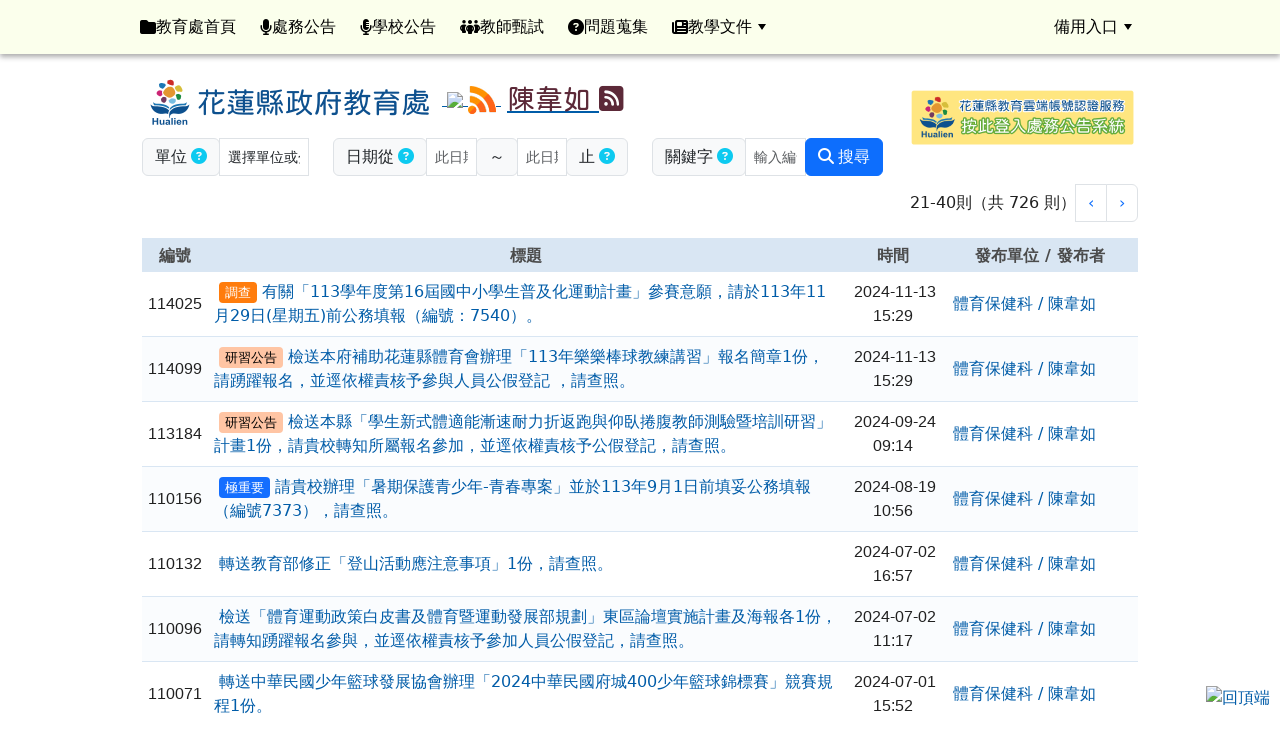

--- FILE ---
content_type: text/html; charset=UTF-8
request_url: https://news.hlc.edu.tw/index.php?page=department&name=%E9%99%B3%E9%9F%8B%E5%A6%82&g2p=2
body_size: 14238
content:
<!DOCTYPE html>
<html lang="zh-TW">
    <head>
                <!--目前$_SESSION['bootstrap']="5"; -->
        <!--將目前的資料夾名稱，設定為樣板標籤變數 theme_name-->
                
        <!-- theme_id= 7-->
        

                            

        <meta charset="UTF-8">
        <meta name="viewport" content="width=device-width, initial-scale=1.0, shrink-to-fit=no">
        <meta http-equiv="X-UA-Compatible" content="ie=edge">

        
        <meta name="robots" content="index,follow">
        <meta name="keywords" content="花蓮縣, 教育處, 公告系統, 教師甄試, 學校公告">
        <meta name="description" content="花蓮縣政府教育處 處務公告系統">
        <meta name="rating" content="general">
        <meta name="author" content="XOOPS">
        <meta name="copyright" content="Copyright © 2001-2021">
        <meta name="generator" content="XOOPS">
        <meta property="og:title" content="花蓮縣政府教育處處務公告 - 公告系統">
        <meta property="og:type" content="website">


        <meta property="og:image" content="https://bulletin.hlc.edu.tw/uploads/tad_themes/school2022/logo/logo_7_3_3Js.png">
        <meta property="og:site_name" content="花蓮縣政府教育處處務公告">
        <!-- 網站的標題及標語 -->
        <title>花蓮縣政府教育處處務公告 - 公告系統</title>

                <!-- Rss -->
        <link rel="alternate" type="application/rss+xml" title="RSS" href="https://news.hlc.edu.tw/backend.php">
        <!-- icon -->
        <link href="https://news.hlc.edu.tw/favicon.ico" rel="SHORTCUT ICON">
        <!-- Sheet Css -->
        <link rel="stylesheet" type="text/css" media="all" title="Style sheet" href="https://news.hlc.edu.tw/xoops.css">
        <!-- XOOPS theme Sheet Css -->
        <link rel="stylesheet" type="text/css" media="all" title="Style sheet" href="https://news.hlc.edu.tw/themes/school2022/css/xoops.css">
        <link href="https://news.hlc.edu.tw/modules/tadtools/bootstrap5/css/bootstrap.css" rel="stylesheet" media="all">
        <!-- theme_color= bootstrap5 -->

        <!-- SmartMenus core CSS (required) -->
        <link href="https://news.hlc.edu.tw/modules/tadtools/smartmenus/css/sm-core-css.css" media="all" rel="stylesheet">
        <!-- "sm-blue" menu theme (optional, you can use your own CSS, too) -->
                <!-- Theme Sheet Css -->
        <link rel="stylesheet" type="text/css" media="all" href="https://news.hlc.edu.tw/themes/school2022/css/style.css">

        <!-- 給模組套用的樣板標籤開始 -->
        <script src="https://news.hlc.edu.tw/browse.php?Frameworks/jquery/jquery.js" type="text/javascript"></script>
<script src="https://news.hlc.edu.tw/browse.php?Frameworks/jquery/plugins/jquery.ui.js" type="text/javascript"></script>
<script src="https://news.hlc.edu.tw/modules/tadtools/jquery/jquery.ui.touch-punch.min.js" type="text/javascript"></script>
<script src="https://news.hlc.edu.tw/include/xoops.js" type="text/javascript"></script>
<script src="https://news.hlc.edu.tw/themes/school2022/language/tchinese_utf8/script.js" type="text/javascript"></script>
<script src="https://news.hlc.edu.tw/modules/tadtools/jquery/jquery-migrate-3.5.2.js" type="text/javascript"></script>
<script src="https://news.hlc.edu.tw/modules/tadtools/colorbox/jquery.colorbox.js" type="text/javascript"></script>
<script src="https://news.hlc.edu.tw/modules/tadtools/My97DatePicker/WdatePicker.js" type="text/javascript"></script>
<script type="text/javascript" src="https://news.hlc.edu.tw/class/textsanitizer/image/image.js"></script>
<script src="https://news.hlc.edu.tw/modules/tadtools/fancyBox/lib/jquery.mousewheel.pack.js" type="text/javascript"></script>
<script src="https://news.hlc.edu.tw/modules/tadtools/fancyBox/source/jquery.fancybox.js" type="text/javascript"></script>
<script type="text/javascript">
//<![CDATA[

                jQuery(document).ready(function(){
                    $('.fancybox_news_id').fancybox({
                    
                    fitToView : true,
                    width   : '1920',
                    height    : '1080',
                    
                    
                    autoSize  : false,
                    closeClick  : false,
                    openEffect  : 'none',
                    closeEffect : 'none'
                    
                    
                    });
                });
            
//]]></script>
<script src="https://news.hlc.edu.tw/modules/tadtools/sweet-alert/sweet-alert.js" type="text/javascript"></script>
<script type="text/javascript">
//<![CDATA[

            function news_destroy_func(id){
                swal({
                    title: '確定要刪除此資料？',
                    text: '相關資料通通都將會被移除！',
                    type: 'warning',
                    html: '',
                    showCancelButton: true,
                    confirmButtonColor: '#DD6B55',
                    confirmButtonText: '確定刪除！',
                    closeOnConfirm: false ,
                    allowOutsideClick: true
                },
                function(){
                    location.href='/index.php?op=news_destroy&id=' + id;
                });
            }
            
//]]></script>
<link rel="stylesheet" href="https://news.hlc.edu.tw/modules/tadtools/jquery/themes/base/jquery.ui.all.css" type="text/css" />
<link rel="stylesheet" href="https://news.hlc.edu.tw/language/tchinese_utf8/style.css" type="text/css" />
<link rel="stylesheet" href="https://news.hlc.edu.tw/media/font-awesome/css/font-awesome.min.css" type="text/css" />
<link rel="stylesheet" href="https://news.hlc.edu.tw/modules/tadtools/colorbox/colorbox.css" type="text/css" />
<link rel="stylesheet" href="https://news.hlc.edu.tw/modules/tadtools/css/xoops.css" type="text/css" />
<link rel="stylesheet" href="https://news.hlc.edu.tw/modules/tadtools/css/fontawesome6/css/all.min.css" type="text/css" />
<link rel="stylesheet" href="https://news.hlc.edu.tw/modules/tadtools/fancyBox/source/jquery.fancybox.css?t=1769137381" type="text/css" />
<link rel="stylesheet" href="https://news.hlc.edu.tw/modules/tadtools/fancyBox/source/jquery.fancybox.css?t=1769137382" type="text/css" />
<link rel="stylesheet" href="https://news.hlc.edu.tw/modules/tadtools/sweet-alert/sweet-alert.css" type="text/css" />
<link rel="stylesheet" href="https://news.hlc.edu.tw/modules/tadtools/css/xoops.css?t=20250304" type="text/css" />
<link rel="stylesheet" href="https://news.hlc.edu.tw/modules/news/css/module.css" type="text/css" />
<link rel="stylesheet" media="print" href="https://news.hlc.edu.tw/modules/news/css/print.css" type="text/css" />
<base href='https://news.hlc.edu.tw/modules/news/' />
<script type='text/javascript' src='https://platform-api.sharethis.com/js/sharethis.js#property=6517ecf252401a0012c02667&product=inline-share-buttons' async='async'></script>
        <!-- 給模組套用的樣板標籤結束 -->

        <!-- 局部套用的樣式，如果有載入完整樣式 theme_css.tpl 那就不需要這一部份 -->
        <!--導覽工具列、區塊標題CSS設定開始-->
<style type="text/css">
    body {
        color: #202020;
        background-color: #ffffff;
        background-image: url('https://bulletin.hlc.edu.tw/uploads/tad_themes/school2022/bg/bg2.gif');        background-position: left top;
        background-repeat: repeat;
        background-attachment: scroll;
        background-size: auto;
        font-size: 1rem;
            }

    a {
        color:#005ca8;
            }

    a:hover {
        color:#a40019;
    }
    #nav-container, #nav-wrapper {
                    /* position: relative; */
                z-index: 11;
                                    background: #fbffec;
                        }

    #xoops_theme_nav {
                    background-color: tranparent;
            }

    /* theme_css_blocks.tpl */
        .leftBlock .blockTitle{
        font-size: 1.1rem;        color: #ffffff;        background-color: #98e0e2;                        text-indent: 9px;                border-radius:5px;
        -moz-border-radius:5px;
        -webkit-border-radius:5px;
        -khtml-border-radius:5px;
            }

    .leftBlock a.block_config,
    .leftBlock a.tad_block_config{
        float: right;
        position: relative;
        z-index: 1;
    }

        .leftBlock{
        position: relative;
background: #f5f5f5;
overflow: hidden;
margin-bottom: 30px;
border-radius: 4px;
    }
    
        .leftBlock .blockTitle{
        border-bottom: 2px solid #7cb6b7;
padding: 8px 15px;
text-shadow: 0px 1px #0d4e5c, 1px 0px #0d4e5c, -1px 0px #0d4e5c, 0px -1px #0d4e5c, -1px -1px #0d4e5c, 1px 1px #0d4e5c, 1px -1px #0d4e5c, -1px 1px #0d4e5c;
    }
    
        .leftBlock .blockContent{
        padding: 15px;
    }
    
    .rightBlock .blockTitle{
        font-size: 1.1rem;        color: #ffffff;        background-color: #98e0e2;                        text-indent: 9px;                border-radius:5px;
        -moz-border-radius:5px;
        -webkit-border-radius:5px;
        -khtml-border-radius:5px;
            }

    .rightBlock a.block_config,
    .rightBlock a.tad_block_config{
        float: right;
        position: relative;
        z-index: 1;
    }

        .rightBlock{
        position: relative;
background: #f5f5f5;
overflow: hidden;
margin-bottom: 30px;
border-radius: 4px;
    }
    
        .rightBlock .blockTitle{
        border-bottom: 2px solid #7cb6b7;
padding: 8px 15px;
text-shadow: 0px 1px #0d4e5c, 1px 0px #0d4e5c, -1px 0px #0d4e5c, 0px -1px #0d4e5c, -1px -1px #0d4e5c, 1px 1px #0d4e5c, 1px -1px #0d4e5c, -1px 1px #0d4e5c;
    }
    
        .rightBlock .blockContent{
        padding: 15px;
    }
    
    .centerBlock .blockTitle{
        font-size: 1.1rem;        color: #ffffff;        background-color: #98e0e2;                        text-indent: 9px;                border-radius:5px;
        -moz-border-radius:5px;
        -webkit-border-radius:5px;
        -khtml-border-radius:5px;
            }

    .centerBlock a.block_config,
    .centerBlock a.tad_block_config{
        float: right;
        position: relative;
        z-index: 1;
    }

    
    
        .centerBlock .blockContent{
        padding: 15px;
    }
    
    .centerLeftBlock .blockTitle{
        font-size: 1.1rem;        color: #ffffff;        background-color: #98e0e2;                        text-indent: 9px;                border-radius:5px;
        -moz-border-radius:5px;
        -webkit-border-radius:5px;
        -khtml-border-radius:5px;
            }

    .centerLeftBlock a.block_config,
    .centerLeftBlock a.tad_block_config{
        float: right;
        position: relative;
        z-index: 1;
    }

    
    
        .centerLeftBlock .blockContent{
        padding: 15px;
    }
    
    .centerRightBlock .blockTitle{
        font-size: 1.1rem;        color: #ffffff;        background-color: #98e0e2;                        text-indent: 9px;                border-radius:5px;
        -moz-border-radius:5px;
        -webkit-border-radius:5px;
        -khtml-border-radius:5px;
            }

    .centerRightBlock a.block_config,
    .centerRightBlock a.tad_block_config{
        float: right;
        position: relative;
        z-index: 1;
    }

    
    
        .centerRightBlock .blockContent{
        padding: 15px;
    }
    
    .centerBottomBlock .blockTitle{
        font-size: 1.1rem;        color: #ffffff;        background-color: #98e0e2;                        text-indent: 9px;                border-radius:5px;
        -moz-border-radius:5px;
        -webkit-border-radius:5px;
        -khtml-border-radius:5px;
            }

    .centerBottomBlock a.block_config,
    .centerBottomBlock a.tad_block_config{
        float: right;
        position: relative;
        z-index: 1;
    }

    
    
        .centerBottomBlock .blockContent{
        padding: 15px;
    }
    
    .centerBottomLeftBlock .blockTitle{
        font-size: 1.1rem;        color: #ffffff;        background-color: #98e0e2;                        text-indent: 9px;                border-radius:5px;
        -moz-border-radius:5px;
        -webkit-border-radius:5px;
        -khtml-border-radius:5px;
            }

    .centerBottomLeftBlock a.block_config,
    .centerBottomLeftBlock a.tad_block_config{
        float: right;
        position: relative;
        z-index: 1;
    }

    
    
        .centerBottomLeftBlock .blockContent{
        padding: 15px;
    }
    
    .centerBottomRightBlock .blockTitle{
        font-size: 1.1rem;        color: #ffffff;        background-color: #98e0e2;                        text-indent: 9px;                border-radius:5px;
        -moz-border-radius:5px;
        -webkit-border-radius:5px;
        -khtml-border-radius:5px;
            }

    .centerBottomRightBlock a.block_config,
    .centerBottomRightBlock a.tad_block_config{
        float: right;
        position: relative;
        z-index: 1;
    }

    
    
        .centerBottomRightBlock .blockContent{
        padding: 15px;
    }
    
    .footerCenterBlock .blockTitle{
        font-size: 1.1rem;        color: #ffffff;        background-color: #98e0e2;                        text-indent: 9px;                border-radius:5px;
        -moz-border-radius:5px;
        -webkit-border-radius:5px;
        -khtml-border-radius:5px;
            }

    .footerCenterBlock a.block_config,
    .footerCenterBlock a.tad_block_config{
        float: right;
        position: relative;
        z-index: 1;
    }

    
    
        .footerCenterBlock .blockContent{
        padding: 15px;
    }
    
    .footerLeftBlock .blockTitle{
        font-size: 1.1rem;        color: #ffffff;        background-color: #98e0e2;                        text-indent: 9px;                border-radius:5px;
        -moz-border-radius:5px;
        -webkit-border-radius:5px;
        -khtml-border-radius:5px;
            }

    .footerLeftBlock a.block_config,
    .footerLeftBlock a.tad_block_config{
        float: right;
        position: relative;
        z-index: 1;
    }

    
    
        .footerLeftBlock .blockContent{
        padding: 15px;
    }
    
    .footerRightBlock .blockTitle{
        font-size: 1.1rem;        color: #ffffff;        background-color: #98e0e2;                        text-indent: 9px;                border-radius:5px;
        -moz-border-radius:5px;
        -webkit-border-radius:5px;
        -khtml-border-radius:5px;
            }

    .footerRightBlock a.block_config,
    .footerRightBlock a.tad_block_config{
        float: right;
        position: relative;
        z-index: 1;
    }

    
    
        .footerRightBlock .blockContent{
        padding: 15px;
    }
    

    /* theme_css_navbar.tpl */
    .sm-mint {
  border-top: 2px solid #ecfdff;
  border-bottom: 2px solid #ecfdff;
  background: transparent;
}
.sm-mint a, .sm-mint a:hover, .sm-mint a:focus, .sm-mint a:active {
  padding: 15px 12px;
  /* make room for the toggle button (sub indicator) */
  padding-right: 58px;
  color: #000000;
  font-family: ;
  font-size: 1rem;
  font-weight: normal;
  line-height: 1.5;
  text-decoration: none;
  display: flex;
  gap: 0.3rem;
  align-items: center;
  min-height: 44px; /* WCAG 2.5.5 AAA */
}
.sm-mint a.current {
  font-weight: bold;
}
.sm-mint a.disabled {
  color: #cccccc;
}
.sm-mint a .sub-arrow {
  position: absolute;
  top: 50%;
  margin-top: -17px;
  left: auto;
  right: 4px;
  width: 34px;
  height: 34px;
  overflow: hidden;
  font: bold 0.875rem/2.125rem monospace !important;
  text-align: center;
  text-shadow: none;
  background: #80d3d6;
  color:#000000;
  border-radius: 4px;
}
.sm-mint a .sub-arrow::before {
  content: '+';
}
.sm-mint a.highlighted .sub-arrow::before {
  content: '-';
}
.sm-mint li {
  border-top: 1px solid #3b3b3b22;
}
.sm-mint > li:first-child {
  border-top: 0;
}
.sm-mint ul {
  background: #ecfdff88;
}

.sm-mint ul a,
.sm-mint ul ul a,
.sm-mint ul ul ul a,
.sm-mint ul ul ul ul a,
.sm-mint ul ul ul ul ul a{
  color: #3b3b3b;
  font-size: 1rem;
  border-left: 8px solid transparent;
}

.sm-mint ul a:hover,
.sm-mint ul a:focus,
.sm-mint ul a:active,
.sm-mint ul ul a:hover,
.sm-mint ul ul a:focus,
.sm-mint ul ul a:active,
.sm-mint ul ul ul a:hover,
.sm-mint ul ul ul a:focus,
.sm-mint ul ul ul a:active,
.sm-mint ul ul ul ul a:hover,
.sm-mint ul ul ul ul a:focus,
.sm-mint ul ul ul ul a:active,
.sm-mint ul ul ul ul ul a:hover,
.sm-mint ul ul ul ul ul a:focus,
.sm-mint ul ul ul ul ul a:active  {
    background: #80d3d6;
    color: #ffffff;
}

@media (min-width: 768px) {
  /* Switch to desktop layout
  -----------------------------------------------
     These transform the menu tree from
     collapsible to desktop (navbar + dropdowns)
  -----------------------------------------------*/
  /* start... (it's not recommended editing these rules) */
  .sm-mint ul {
    position: absolute;
    width: 12em;
    z-index: 250;
  }

  .sm-mint li {
    float: left;
  }

  .sm-mint.sm-rtl li {
    float: right;
  }

  .sm-mint ul li, .sm-mint.sm-rtl ul li, .sm-mint.sm-vertical li {
    float: none;
  }

  .sm-mint a {
    white-space: nowrap;
  }

  .sm-mint ul a, .sm-mint.sm-vertical a {
    white-space: normal;
  }

  .sm-mint .sm-nowrap > li > a, .sm-mint .sm-nowrap > li > :not(ul) a {
    white-space: nowrap;
  }

  /* ...end */
  .sm-mint {
    border-top: 0;
    background: transparent;
  }
  .sm-mint a, .sm-mint a:hover, .sm-mint a:focus, .sm-mint a:active, .sm-mint a.highlighted {
    padding: 15px 12px;
    color: #000000;
    border-radius: 0;
    min-height: 44px; /* WCAG 2.5.5 AAA */
  }
  .sm-mint a:hover, .sm-mint a:focus, .sm-mint a:active {
    background: #80d3d6;
    color: #ffffff;
  }

  .sm-mint a.highlighted {
    background: #ecfdff;
    color: #3b3b3b;
    box-shadow: 0 4px 3px rgba(0, 0, 0, 0.25);
  }


  .sm-mint a.disabled {
    background: transparent;
    color: #cccccc;
    box-shadow: none;
  }
  .sm-mint a.has-submenu {
    padding-right: 34px;
  }

  .sm-mint a .sub-arrow {
    top: 50%;
    margin-top: -3px;
    right: 20px;
    width: 0;
    height: 0;
    border-width: 6px 4.02px 0 4.02px;
    border-style: solid dashed dashed dashed;
    border-color: #000000 transparent transparent transparent;
    background: transparent;
    border-radius: 0;
  }
  .sm-mint a:hover .sub-arrow, .sm-mint a:focus .sub-arrow, .sm-mint a:active .sub-arrow {
    border-color: #000000 transparent transparent transparent;
  }
  .sm-mint a.highlighted .sub-arrow {
    border-color: #3b3b3b transparent transparent transparent;
  }
  .sm-mint a.disabled .sub-arrow {
    border-color: #000000 transparent transparent transparent;
  }
  .sm-mint a .sub-arrow::before {
    display: none;
  }
  .sm-mint li {
    border-top: 0;
  }
  .sm-mint ul {
    border: 0;
    padding: 8px 0;
    background: #ecfdff;
    border-radius: 0 4px 4px 4px;
    box-shadow: 0 4px 3px rgba(0, 0, 0, 0.25);
  }
  .sm-mint ul ul {
    border-radius: 4px;
  }

  .sm-mint ul a, .sm-mint ul a:hover, .sm-mint ul a:focus, .sm-mint ul a:active, .sm-mint ul a.highlighted {
        padding: 12px 20px;
        border-radius: 0;
        border-bottom: 1px solid #00000011;
      }

  .sm-mint ul li:last-child a{
    border-bottom: none;
          padding: 12px 20px 6px;
      }

  .sm-mint ul a:hover, .sm-mint ul a:focus, .sm-mint ul a:active, .sm-mint ul a.highlighted {
    background: #80d3d6;
    color: #ffffff;
    box-shadow: none;
  }
  .sm-mint ul a.disabled {
    background: transparent;
    color: #b3b3b3;
  }

  .sm-mint ul a.has-submenu {
    padding-right: 20px;
  }

  .sm-mint ul a .sub-arrow {
    right: 10px;
    margin-top: -4.02px;
    border-width: 4.02px 0 4.02px 6px;
    border-style: dashed dashed dashed solid;
    border-color: transparent transparent transparent #3b3b3b;
  }

  .sm-mint ul a:hover .sub-arrow, .sm-mint ul a:focus .sub-arrow, .sm-mint ul a:active .sub-arrow, .sm-mint ul a.highlighted .sub-arrow {
    border-color: transparent transparent transparent #ffffff;
  }

  .sm-mint ul a.disabled .sub-arrow {
    border-color: transparent transparent transparent #000000;
  }
  .sm-mint .scroll-up,
  .sm-mint .scroll-down {
    position: absolute;
    display: none;
    visibility: hidden;
    overflow: hidden;
    background: #ecfdff;
    height: 20px;
  }
  .sm-mint .scroll-up-arrow,
  .sm-mint .scroll-down-arrow {
    position: absolute;
    top: 6px;
    left: 50%;
    margin-left: -8px;
    width: 0;
    height: 0;
    overflow: hidden;
    border-width: 0 6px 8px 6px;
    border-style: dashed dashed solid dashed;
    border-color: transparent transparent #3b3b3b transparent;
  }


  .sm-mint .scroll-down-arrow {
    border-width: 8px 6px 0 6px;
    border-style: solid dashed dashed dashed;
    border-color: #3b3b3b transparent transparent transparent;
  }
  .sm-mint.sm-rtl a.has-submenu {
    padding-right: 20px;
    padding-left: 34px;
  }
  .sm-mint.sm-rtl a .sub-arrow {
    right: auto;
    left: 20px;
  }
  .sm-mint.sm-rtl.sm-vertical {
    border-right: 0;
    border-left: 2px solid #80d3d6;
  }
  .sm-mint.sm-rtl.sm-vertical a {
    border-radius: 0 4px 4px 0;
  }
  .sm-mint.sm-rtl.sm-vertical a.has-submenu {
    padding: 10px 20px;
  }
  .sm-mint.sm-rtl.sm-vertical a .sub-arrow {
    right: auto;
    left: 10px;
    border-width: 4.02px 6px 4.02px 0;
    border-style: dashed solid dashed dashed;
    border-color: transparent #ffffff transparent transparent;
  }
  .sm-mint.sm-rtl.sm-vertical a:hover .sub-arrow, .sm-mint.sm-rtl.sm-vertical a:focus .sub-arrow, .sm-mint.sm-rtl.sm-vertical a:active .sub-arrow, .sm-mint.sm-rtl.sm-vertical a.highlighted .sub-arrow {
    border-color: transparent #ffffff transparent transparent;
  }
  .sm-mint.sm-rtl.sm-vertical a.disabled .sub-arrow {
    border-color: transparent #ffffff transparent transparent;
  }
  .sm-mint.sm-rtl ul {
    border-radius: 4px 0 4px 4px;
  }
  .sm-mint.sm-rtl ul a {
    border-radius: 0 !important;
  }
  .sm-mint.sm-rtl ul a.has-submenu {
    padding: 10px 20px !important;
  }
  .sm-mint.sm-rtl ul a .sub-arrow {
    right: auto;
    left: 10px;
    border-width: 4.02px 6px 4.02px 0;
    border-style: dashed solid dashed dashed;
    border-color: transparent #ffffff transparent transparent;
  }
  .sm-mint.sm-rtl ul a:hover .sub-arrow, .sm-mint.sm-rtl ul a:focus .sub-arrow, .sm-mint.sm-rtl ul a:active .sub-arrow, .sm-mint.sm-rtl ul a.highlighted .sub-arrow {
    border-color: transparent #ffffff transparent transparent;
  }
  .sm-mint.sm-rtl ul a.disabled .sub-arrow {
    border-color: transparent #ffffff transparent transparent;
  }
  .sm-mint.sm-vertical {
    border-bottom: 0;
    border-right: 2px solid #80d3d6;
  }
  .sm-mint.sm-vertical a {
    padding: 10px 20px;
    border-radius: 4px 0 0 4px;
  }
  .sm-mint.sm-vertical a:hover, .sm-mint.sm-vertical a:focus, .sm-mint.sm-vertical a:active, .sm-mint.sm-vertical a.highlighted {
    background: #80d3d6;
    color: #ffffff;
    box-shadow: none;
  }
  .sm-mint.sm-vertical a.disabled {
    background: transparent;
    color: #cccccc;
  }
  .sm-mint.sm-vertical a .sub-arrow {
    right: 10px;
    margin-top: -4.02px;
    border-width: 4.02px 0 4.02px 6px;
    border-style: dashed dashed dashed solid;
    border-color: transparent transparent transparent #ffffff;
  }
  .sm-mint.sm-vertical a:hover .sub-arrow, .sm-mint.sm-vertical a:focus .sub-arrow, .sm-mint.sm-vertical a:active .sub-arrow, .sm-mint.sm-vertical a.highlighted .sub-arrow {
    border-color: transparent transparent transparent #000000;
  }
  .sm-mint.sm-vertical a.disabled .sub-arrow {
    border-color: transparent transparent transparent #ffffff;
  }
  .sm-mint.sm-vertical ul {
    border-radius: 4px !important;
  }
  .sm-mint.sm-vertical ul a {
    padding: 10px 20px;
  }
}

/*# sourceMappingURL=sm-mint.css.map */

#main-nav {
    border: none;
    position: relative;
    min-height: 3rem;
    }

/* Complete navbar .sm-mint */


.nav-brand {
  float: left;
  margin: 0;
}

.nav-brand a {
  display: block;
    padding: 11px 11px 11px 20px;
    color: #000000;
  font-size: 1.2rem;
  font-weight: normal;
  text-decoration: none;
}

#main-menu {
  clear: both;
  border-bottom: 0;
}

@media (min-width: 768px) {
  #main-menu {
    clear: none;
  }
}

/* Mobile menu toggle button */

.main-menu-btn {
  float: right;
  margin: 2px 10px;
  position: relative;
  display: inline-block;
  width: 44px; /* WCAG 2.5.5 AAA */
  height: 44px; /* WCAG 2.5.5 AAA */
  text-indent: 44px;
  white-space: nowrap;
  overflow: hidden;
  cursor: pointer;
  -webkit-tap-highlight-color: rgba(0, 0, 0, 0);
}

/* hamburger icon */

.main-menu-btn-icon,
.main-menu-btn-icon:before,
.main-menu-btn-icon:after {
  position: absolute;
  top: 50%;
  left: 2px;
  height: 2px;
  width: 24px;
  background: #000000;
  -webkit-transition: all 0.25s;
  transition: all 0.25s;
}

.main-menu-btn-icon:before {
  content: '';
  top: -7px;
  left: 0;
}

.main-menu-btn-icon:after {
  content: '';
  top: 7px;
  left: 0;
}

/* x icon */

#main-menu-state:checked ~ .main-menu-btn .main-menu-btn-icon {
  height: 0;
  background: transparent;
}

#main-menu-state:checked ~ .main-menu-btn .main-menu-btn-icon:before {
  top: 0;
  -webkit-transform: rotate(-45deg);
  transform: rotate(-45deg);
}

#main-menu-state:checked ~ .main-menu-btn .main-menu-btn-icon:after {
  top: 0;
  -webkit-transform: rotate(45deg);
  transform: rotate(45deg);
}

/* hide menu state checkbox (keep it visible to screen readers) */

#main-menu-state {
  position: absolute;
  width: 1px;
  height: 1px;
  margin: -1px;
  border: 0;
  padding: 0;
  overflow: hidden;
  clip: rect(1px, 1px, 1px, 1px);
}

/* hide the menu in mobile view */

#main-menu-state:not(:checked) ~ #main-menu {
  display: none;
}

#main-menu-state:checked ~ #main-menu {
  display: block;
}

@media (min-width: 768px) {
  /* hide the button in desktop view */
  .main-menu-btn {
    position: absolute;
    top: -99999px;
  }
  /* always show the menu in desktop view */
  #main-menu-state:not(:checked) ~ #main-menu {
    display: block;
  }
}

</style>
<!--導覽工具列、區塊標題CSS設定 by hc-->
        <style type="text/css">
            
#xoops_theme_left_zone{
    background-color:transparent;
    padding: 0px 14px;
}
#xoops_theme_center_zone{
    background-color:transparent;
    padding: 0px 14px;
}
#xoops_theme_right_zone {
    background-color:transparent;
    padding: 0px 14px;
}

/* 增加焦點可視性 (WCAG 2.4.7) */
:focus-visible {
    outline: 3px solid #0056b3 !important;
    outline-offset: 2px !important;
    box-shadow: 0 0 0 5px rgba(0, 86, 179, 0.3) !important;
}

.visually-hidden-focusable:focus {
    position: static;
    width: auto;
    height: auto;
    padding: 10px;
    margin: 5px;
    background-color: #fff;
    color: #000;
    z-index: 1000;
    border: 2px solid #0056b3;
}
            #page-wrapper,
#top-wrapper,#top-display,
#logo-wrapper,#logo-display,
#nav-wrapper,#nav-display,
#slide-wrapper,#slide-display,
#base-wrapper,#base-display,
#footer-wrapper,#footer-display,
#bottom-wrapper,#bottom-display
{
    max-width: 100%;
}

#page-wrapper{
    position: relative;
    padding: 0px;
    margin: auto;
                
        background: transparent ;    margin-top: 0px;    margin-bottom: 60px;        
            

        a:active{
border :none;
}}

#page-display{
            margin: 0px auto;
                    }

#page-display>div{
    padding: 0px;
    margin: 0px;
}


@media (min-width: 768px) {
    #page-wrapper{
            }
}


@media (max-width: 768px) {
    #page-wrapper, #page-display{
        max-width: 100%;
    }

    #page-wrapper{
        padding: 0px;
        margin: 0px;
    }
}

#top-wrapper{
    position: relative;
    padding: 0px;
    margin: auto;
                
    z-index: 11;    background: #80d3d6 ;    margin-top: 0px;    margin-bottom: 0px;        
            

        font-size: 0.8rem;}

#top-display{
            max-width:80%;
            margin: 0px auto;
    padding: 6px 0px;        background-color: #80d3d6;        }

#top-display>div{
    padding: 0px;
    margin: 0px;
}

    #top-wrapper,
    #top-display,
    #top-display img {
        border-radius: 0px;
    }

@media (min-width: 768px) {
    #top-wrapper{
            }
}


@media (max-width: 768px) {
    #top-wrapper, #top-display{
        max-width: 100%;
    }

    #page-wrapper{
        padding: 0px;
        margin: 0px;
    }
}

#logo-wrapper{
    position: relative;
    padding: 0px;
    margin: auto;
                        max-width:80%;
            
        background: transparent ;    margin-top: 0px;    margin-bottom: 0px;        
            

        }

#logo-display{
            margin: 0px auto;
    padding: 10px;        background-color: transparent;        }

#logo-display>div{
    padding: 0px;
    margin: 0px;
}


@media (min-width: 768px) {
    #logo-wrapper{
            }
}


@media (max-width: 768px) {
    #logo-wrapper, #logo-display{
        max-width: 100%;
    }

    #page-wrapper{
        padding: 0px;
        margin: 0px;
    }
}
#logo-wrapper{
    }

#nav-wrapper{
    position: relative;
    padding: 0px;
    margin: auto;
                
    z-index: 10;    background: #fbffec ;    margin-top: 0px;    margin-bottom: 30px;        
                                
                                        
            
                        

    box-shadow: 0px 3px 5px 0px rgba(50, 50, 50, 0.4);    }

#nav-display{
            max-width:80%;
            margin: 0px auto;
    padding: 0px;                }

#nav-display>div{
    padding: 0px;
    margin: 0px;
}

    #nav-wrapper,
    #nav-display,
    #nav-display img {
        border-radius: 0px;
    }

@media (min-width: 768px) {
    #nav-wrapper{
            }
}


@media (max-width: 768px) {
    #nav-wrapper, #nav-display{
        max-width: 100%;
    }

    #page-wrapper{
        padding: 0px;
        margin: 0px;
    }
}                        #nav-display {
            background: #fbffec ;
        }
        #nav-wrapper{
            background: #fbffec ;
        }
    
#main-menu li {
    color:#3b3b3b;
}

#slide-wrapper{
    position: relative;
    padding: 0px;
    margin: auto;
                        max-width:80%;
            
        background: transparent ;    margin-top: 0px;    margin-bottom: 0px;        
                                            

    box-shadow: 0px 0px 6px 3px rgba(50, 50, 50, 0.4);    }

#slide-display{
            margin: 0px auto;
    padding: 0px;        background-color: transparent;        }

#slide-display>div{
    padding: 0px;
    margin: 0px;
}

    #slide-wrapper,
    #slide-display,
    #slide-display img {
        border-radius: 10px;
    }

@media (min-width: 768px) {
    #slide-wrapper{
            }
}


@media (max-width: 768px) {
    #slide-wrapper, #slide-display{
        max-width: 100%;
    }

    #page-wrapper{
        padding: 0px;
        margin: 0px;
    }
}

#middle-wrapper{
    position: relative;
    padding: 0px;
    margin: auto;
                
        background: transparent ;    margin-top: 0px;    margin-bottom: 0px;        
            

        }

#middle-display{
            max-width:80%;
            margin: 0px auto;
    padding: 0px;        background-color: transparent;        }

#middle-display>div{
    padding: 0px;
    margin: 0px;
}

    #middle-wrapper,
    #middle-display,
    #middle-display img {
        border-radius: 0px;
    }

@media (min-width: 768px) {
    #middle-wrapper{
            }
}


@media (max-width: 768px) {
    #middle-wrapper, #middle-display{
        max-width: 100%;
    }

    #page-wrapper{
        padding: 0px;
        margin: 0px;
    }
}
#content-wrapper{
    position: relative;
    padding: 0px;
    margin: auto;
                        max-width:80%;
            
        background: transparent ;    margin-top: 0px;    margin-bottom: 0px;        
            

        background: transparent;
padding: 0px;}

#content-display{
            margin: 0px auto;
    padding: 0px;                color: #202020;}

#content-display>div{
    padding: 0px;
    margin: 0px;
}

    #content-wrapper,
    #content-display,
    #content-display img {
        border-radius: 0px;
    }

@media (min-width: 768px) {
    #content-wrapper{
            }
}


@media (max-width: 768px) {
    #content-wrapper, #content-display{
        max-width: 100%;
    }

    #page-wrapper{
        padding: 0px;
        margin: 0px;
    }
}


#footer-wrapper{
    position: relative;
    padding: 0px;
    margin: auto;
                
        background: #585858 ;    margin-top: 0px;    margin-bottom: 0px;        
            

        }

#footer-display{
            max-width:80%;
            margin: 0px auto;
    padding: 6px;        background-color: #585858;    min-height: 20px;    color: #ffffff;}

#footer-display>div{
    padding: 0px;
    margin: 0px;
}

    #footer-wrapper,
    #footer-display,
    #footer-display img {
        border-radius: 0px;
    }

@media (min-width: 768px) {
    #footer-wrapper{
            }
}


@media (max-width: 768px) {
    #footer-wrapper, #footer-display{
        max-width: 100%;
    }

    #page-wrapper{
        padding: 0px;
        margin: 0px;
    }
}    #footer-display a,
    #footer-display a:hover,
    #footer-display a:active ,
    #footer-display a:visited {
        color:#ffffff;
    }


#bottom-wrapper{
    position: relative;
    padding: 0px;
    margin: auto;
                
        background: #585858 ;    margin-top: 0px;    margin-bottom: 0px;        
            

        }

#bottom-display{
            max-width:80%;
            margin: 0px auto;
    padding: 10px;        background-color: #585858;        color: #ffffff;}

#bottom-display>div{
    padding: 0px;
    margin: 0px;
}

    #bottom-wrapper,
    #bottom-display,
    #bottom-display img {
        border-radius: 0px;
    }

@media (min-width: 768px) {
    #bottom-wrapper{
            }
}


@media (max-width: 768px) {
    #bottom-wrapper, #bottom-display{
        max-width: 100%;
    }

    #page-wrapper{
        padding: 0px;
        margin: 0px;
    }
}    #bottom-display a,
    #bottom-display a:hover,
    #bottom-display a:active ,
    #bottom-display a:visited {
        color:#ffffff;
    }

@media (min-width: 768px) {
    #page-wrapper{
        max-width: 80%;
    }
}        </style>

        <!-- 載入bootstrap -->
                <!--Bootstrap js-->
        <script src="https://news.hlc.edu.tw/modules/tadtools/bootstrap5/js/bootstrap.bundle.js"></script>

        <!-- SmartMenus jQuery plugin -->
        <script type="text/javascript" src="https://news.hlc.edu.tw/modules/tadtools/smartmenus/jquery.smartmenus.js"></script>


        <script type="text/javascript">
            // SmartMenus init
            $(function() {
                $('#main-menu').smartmenus({
                    hideTimeout: 0,      // 滑鼠移開不延遲關閉
                                            showOnClick: false,
                        noMouseOver: false,// 滑鼠移過開啟
                                        hideOnClick: true, // 點擊外部時關閉
                                        bottomToTopSubMenus: false
                                    });

            // SmartMenus mob
                var $mainMenuState = $('#main-menu-state');
                if ($mainMenuState.length) {
                    // animate mobile menu
                    $mainMenuState.change(function(e) {
                        var $menu = $('#main-menu');
                        if (this.checked) {
                            $menu.hide().slideDown(250, function() { $menu.css('display', ''); });
                        } else {
                            $menu.show().slideUp(250, function() { $menu.css('display', ''); });
                        }
                    });
                    // hide mobile menu beforeunload
                    $(window).bind('beforeunload unload', function() {
                        if ($mainMenuState[0].checked) {
                            $mainMenuState[0].click();
                        }
                    });
                }
            });
        </script>    </head>

    <body >
        <!-- 增加跳至主要內容連結 (WCAG 2.4.1) -->
        <a class="visually-hidden-focusable" href="#content-wrapper">跳至主要內容</a>

        <!-- 導覽列區域 -->
                    <nav aria-label="網站導覽">
                    <div id="nav-wrapper">
        <div id="nav-display">
            <div>
                <script type="title/javascript" src="https://news.hlc.edu.tw/modules/tadtools/smartmenus/jquery.smartmenus.min.js"></script>

<script>
    function tad_themes_popup(URL) {
        $.colorbox({iframe:true, width:"80%", height:"90%",href : URL});
    }
</script>

<!-- fixed-top -->
<nav role="navigation" id="main-nav" tabindex="-1" aria-label="主要導覽區">
    <a accesskey="U" href="#main-nav" title="上方導覽工具列" id="xoops_theme_nav_key" style="color: transparent; font-size: 0.1rem; position: absolute; top: 0; left: 0; width: 1px; height: 1px; overflow: hidden; display: block;">:::</a>


    <input id="main-menu-state" type="checkbox" style="display: none;" aria-hidden="true" />
    <label class="main-menu-btn" for="main-menu-state" tabindex="0" role="button" onkeypress="if(event.keyCode==13 || event.keyCode==32) {document.getElementById('main-menu-state').click(); return false;}">
        <span class="main-menu-btn-icon"></span>
        <span class="visually-hidden">切換選單顯示狀態</span>
    </label>


    

    <ul id="main-menu" class="sm sm-mint d-md-flex flex-md-wrap" role="menubar">
                                    <li>
        <a href="https://www.hlc.edu.tw/" target="_self"><i class="fas fa-folder" aria-hidden="true"></i> 教育處首頁</a>
            </li>
    <li>
        <a href="/modules/news/index.php?page=department" target="_self"><i class="fas fa-microphone" aria-hidden="true"></i> 處務公告</a>
            </li>
    <li>
        <a href="/modules/news/index.php?page=school" target="_self"><i class="fas fa-microphone-lines" aria-hidden="true"></i> 學校公告</a>
            </li>
    <li>
        <a href="/modules/news/index.php?page=teacher" target="_self"><i class="fas fa-people-group" aria-hidden="true"></i> 教師甄試</a>
            </li>
    <li>
        <a href="/modules/tad_repair/repair.php" target="_blank"><i class="fas fa-circle-question" aria-hidden="true"></i> 問題蒐集</a>
            </li>
    <li>
        <a href="#" ><i class="fas fa-newspaper" aria-hidden="true"></i> 教學文件</a>
                                    <ul>
                    <li>
                <a href="/uploads/tad_blocks/file/SOP_20220922.pdf" target="_blank"><i class="fa fa-file-pdf-o text-danger" aria-hidden="true"></i> 處務公告權限設定SOP</a>
                            </li>
                    <li>
                <a href="/uploads/tad_blocks/file/XOOPS_20220916.pdf" target="_blank"><i class="fa fa-file-pdf-o text-danger" aria-hidden="true"></i> 在XOOPS上新增處務公告</a>
                            </li>
                    <li>
                <a href="/uploads/tad_blocks/file/annouce_202209161.pdf" target="_blank"><i class="fa fa-file-pdf-o text-danger" aria-hidden="true"></i> 新版處務公告使用流程介紹</a>
                            </li>
            </ul>
            </li>

        <!-- 讓選項靠右的填充項目 -->
        <li class="flex-grow-1 d-none d-md-block" aria-hidden="true"></li>



        
                    <li>
                <a href="#">
                備用入口                </a>
                    <ul>

            <li>
            <form action="https://news.hlc.edu.tw/user.php" method="post">
                <fieldset style="min-width: 200px; margin: 10px;">
                    <legend>
                        備用入口                    </legend>
                    <div class="alert alert-warning" role="alert" style="font-size: 0.825rem;">若之前登入後有進行OID的帳號綁定，那麼可以在下方，輸入綁定的帳號（xxx_hlc）及您設定的密碼來登入。</div>                    <div class="form-group row mb-3">
                        <label class="col-md-4 col-form-label text-sm-end" for="uname">
                            帳號
                        </label>
                        <div class="col-md-8">
                            <input type="text" name="uname"  id="uname" placeholder="請輸入帳號"  class="form-control">
                        </div>
                    </div>

                    <div class="form-group row mb-3">
                        <label class="col-md-4 col-form-label text-sm-end" for="pass">
                            密碼
                        </label>
                        <div class="col-md-8">
                        <input type="password" name="pass" id="pass" placeholder="請輸入密碼" class="form-control">
                        </div>
                    </div>

                    <div class="form-group row mb-3">
                        <label class="col-md-4 col-form-label text-sm-end">
                        </label>
                        <div class="col-md-8 d-grid gap-2">
                            <input type="hidden" name="xoops_redirect" value="/modules/news/index.php">
                            <input type="hidden" name="rememberme" value="On">
                            <input type="hidden" name="op" value="login">
                            <input type="hidden" name="xoops_login" value="1">
                            <button type="submit" class="btn btn-primary btn-block">登入</button>
                        </div>
                    </div>
                </fieldset>

                            </form>
        </li>
    
    
        <li>
            <a href="https://news.hlc.edu.tw/modules/tadtools/ajax_file.php?op=remove_json" title="重整畫面圖示">
                <i class="fa fa-refresh" aria-hidden="true"></i> 重取設定
            </a>
        </li>
    </ul>
            </li>
            </ul>
</nav>

<!-- $use_pin = 0 , $pin_zone = top , $navbar_pos = fixed-top -->
    <script type="text/javascript" src="https://news.hlc.edu.tw/modules/tadtools/jquery.sticky/jquery.sticky.js"></script>
    <script type="text/javascript">
    $(document).ready(function(){
        $("#nav-wrapper").sticky({topSpacing:0 , zIndex: 100});
    });
    </script>

<script type="text/javascript">
    document.addEventListener('click',function(e){
        // Hamburger menu
        if(e.target.classList.contains('hamburger-toggle')){
            e.target.children[0].classList.toggle('active');
        }
    });

    document.addEventListener('keydown', function(e) {
        if (e.key === 'Escape') {
            const mainMenuState = document.getElementById('main-menu-state');
            if (mainMenuState && mainMenuState.checked) {
                mainMenuState.checked = false;
                const menuBtn = document.querySelector('.main-menu-btn');
                if (menuBtn) menuBtn.focus();
            }
        }
    });


    $(document).ready(function(){
        if($( window ).width() > 768){
            $('li.hide-in-phone').show();
        }else{
            $('li.hide-in-phone').hide();
        }
    });

    $( window ).resize(function() {
        if($( window ).width() > 768){
            $('li.hide-in-phone').show();
        }else{
            $('li.hide-in-phone').hide();
        }
    });

    // 鍵盤導覽邏輯
    $(function() {
        const $menu = $('#main-menu');

        // 為所有連結加上 role="menuitem"
        $menu.find('a').attr('role', 'menuitem');

        $menu.on('keydown', 'a', function(e) {
            const $this = $(this);
            const $li = $this.parent();
            const isVertical = $(window).width() <= 768;
            const $allVisibleLinks = $menu.find('a:visible');
            const currentIndex = $allVisibleLinks.index($this);

            let $nextFocus = null;

            switch(e.key) {
                case 'ArrowRight':
                    if (isVertical) {
                        // 垂直模式：右鍵展開子選單
                        if ($this.hasClass('has-submenu')) {
                            $menu.smartmenus('itemActivate', $this);
                            $nextFocus = $this.next('ul').find('a').first();
                        }
                    } else {
                        // 水平模式：右鍵下一個
                        $nextFocus = $allVisibleLinks.eq(currentIndex + 1);
                    }
                    break;
                case 'ArrowLeft':
                    if (isVertical) {
                        // 垂直模式：左鍵收合
                        if ($this.closest('ul').not('#main-menu')) {
                            $nextFocus = $this.closest('ul').prev('a');
                            $menu.smartmenus('menuHide', $this.closest('ul'));
                        }
                    } else {
                        // 水平模式：左鍵上一個
                        $nextFocus = $allVisibleLinks.eq(currentIndex - 1);
                    }
                    break;
                case 'ArrowDown':
                    if (isVertical) {
                        $nextFocus = $allVisibleLinks.eq(currentIndex + 1);
                    } else {
                        // 水平模式：下鍵展開或下一個
                        if ($this.hasClass('has-submenu')) {
                            $menu.smartmenus('itemActivate', $this);
                            $nextFocus = $this.next('ul').find('a').first();
                        } else {
                            $nextFocus = $allVisibleLinks.eq(currentIndex + 1);
                        }
                    }
                    break;
                case 'ArrowUp':
                    $nextFocus = $allVisibleLinks.eq(currentIndex - 1);
                    break;
                case 'Home':
                    $nextFocus = $allVisibleLinks.first();
                    break;
                case 'End':
                    $nextFocus = $allVisibleLinks.last();
                    break;
                case 'Escape':
                    $menu.smartmenus('menuHideAll');
                    break;
                default:
                    return; // 讓其他鍵正常運作
            }

            if ($nextFocus && $nextFocus.length) {
                e.preventDefault();
                $nextFocus.focus();
            }
        });
    });

</script>            </div>
        </div>
    </div>
            </nav>
        
        
                








                <header>
                    </header>

                
                
                
        
                






                

                <div class="d-flex flex-column">
            <div class="flex-grow-1">
                                <main>
                    <div id="content-wrapper" tabindex="-1" style="outline: none;">
    <div id="content-display">
        <div class="container-fluid">
            <!-- 載入布局 -->
                        <div id="xoops_theme_content_zone" class="row g-0">
            <div id="xoops_theme_center_zone" class="col-xl-12" style="">
            <a accesskey="C" href="#xoops_theme_center_zone" title="中間區域（包含中間區塊及主內容）" id="xoops_theme_center_zone_key" style="color: transparent; font-size: 0.625rem; position: absolute;">:::</a>
<div id="xoops_theme_center" style="">
        <div class="row">
        <div class="col-md-6"></div>
        <div class="col-md-6"></div>
    </div>

        <div id="xoops_contents">
            <div id="news-header" class="m-0 pt-3 pb-0" style="background: #FFFFFF url('https://news.hlc.edu.tw/uploads/tad_themes/school2022/bg/bg2.gif');">
            <div class="row" id="newsToolBar">
            <div class="col-lg-9">
                <a href="index.php">
    <img src="https://news.hlc.edu.tw/modules/news/images/hlc.png" alt="花蓮縣政府教育處">
</a>
    <a href="index.php?page=department">
        <img src="https://news.hlc.edu.tw/uploads/news_logos/1.png">
    </a>


    <a href="https://news.hlc.edu.tw/modules/news/rss.php?page=department" target="_blank">
        <img src="images/rss.png" alt="RSS訂閱" class="align-middle"  data-bs-toggle="tooltip" data-bs-html="true" title="<ol class='m-0'><li>可訂閱目前頁面分類的 RSS</li><li>若是XOOPS網站，可直接點「線上安裝更新→可安裝區塊→花蓮縣處務公告」安裝該區塊即可。</li></ol>">
    </a>


    <a href="https://news.hlc.edu.tw/modules/news/rss.php?name=陳韋如" target="_blank" class="d-inline-block align-bottom" data-bs-toggle="tooltip" data-bs-html="true" title="可訂閱該發布者的所有公告。">
        <h3 class="my">陳韋如 <i class="fa fa-rss-square" aria-hidden="true"></i>
        </h3>
    </a>
                <form action="/index.php" method="get" id="searchForm">
    <div class="row my-2">
        <div class="col-lg-3">

                            <div class="input-group input-group-sm">
                    <div class="input-group-prepend input-group-addon">
                        <span class="input-group-text">單位
                        <span data-bs-toggle="tooltip" data-bs-html="true" class="ms-1 text-info" title="會自動跳轉到各科室或子分類的公告"><i class="fa fa-question-circle" aria-hidden="true"></i></span></span></span>
                    </div>
                    <select name="cate_id" id="cate_id" class="form-control" placeholder="選擇來源科室" onchange="location.href='/index.php?page=department&cate_id='+this.value">
                        <option value="">選擇單位或分類</option>
                                                    <option value="4" >處長室</option>
                                                    <option value="5" >副處長室</option>
                                                    <option value="6" >專員室</option>
                                                    <option value="7" >督學室</option>
                                                    <option value="8" >學務管理科</option>
                                                    <option value="9" >課程教學科</option>
                                                    <option value="10" >特殊及幼兒教育科</option>
                                                    <option value="11" >教育設施科</option>
                                                    <option value="12" >終身教育科</option>
                                                    <option value="13" >體育保健科</option>
                                                    <option value="14" >行政室</option>
                                                    <option value="15" >教育網路中心</option>
                                                    <option value="16" >國教輔導團</option>
                                                    <option value="17" >家庭教育中心</option>
                                                    <option value="18" >主計處基金科</option>
                                                    <option value="19" >主計處會計科</option>
                                                    <option value="20" >政風處行政科</option>
                                                    <option value="21" >行研處採購科</option>
                                                    <option value="22" >花蓮縣家長協會</option>
                                                    <option value="39" >四維高中</option>
                                            </select>

                    <input type="hidden" name="page" value="department">
                </div>
                    </div>
        <div class="col-lg-5">
            <div class="input-group input-group-sm">
                <div class="input-group-prepend input-group-addon">
                    <span class="input-group-text">日期從
                    <span data-bs-toggle="tooltip" data-bs-html="true" class="ms-1 text-info" title="<ol class='m-0'><li>非必填</li><li>會搜尋目前分類下此日期之後的公告</li></ol>"><i class="fa fa-question-circle" aria-hidden="true"></i></span></span></span>
                </div>
                <input type="text" name="start" class="form-control" placeholder="此日期之後" value="" onClick="WdatePicker({dateFmt:'yyyy-MM-dd HH:mm', startDate:'%y-%M-%d %H:%m'})">
                <div class="input-group-prepend input-group-addon">
                    <span class="input-group-text">～</span>
                </div>
                <input type="text" name="end" class="form-control" placeholder="此日期之前" value="" onClick="WdatePicker({dateFmt:'yyyy-MM-dd HH:mm', startDate:'%y-%M-%d %H:%m'})">
                <div class="input-group-prepend input-group-addon">
                    <span class="input-group-text">止
                    <span data-bs-toggle="tooltip" data-bs-html="true" class="ms-1 text-info" title="<ol class='m-0'><li>非必填</li><li>會搜尋目前分類下此日期之前的公告</li></ol>"><i class="fa fa-question-circle" aria-hidden="true"></i></span></span></span></span>
                </div>
            </div>
        </div>
        <div class="col-lg-4">
            <div class="input-group input-group-sm">
                <div class="input-group-prepend input-group-addon">
                    <span class="input-group-text">關鍵字
                    <span data-bs-toggle="tooltip" data-bs-html="true" class="ms-1 text-info" title="<ol class='m-0'><li>非必填</li><li>目前僅支援單一關鍵字</li><li>會搜尋公告編號、標題、內文、主辦單位等欄位有相符的公告</li></ol>"><i class="fa fa-question-circle" aria-hidden="true"></i></span></span></span></span>
                </div>
                <input type="text" name="keyword" class="form-control" value="" placeholder="輸入編號或關鍵字">
                <div class="input-group-append input-group-btn">
                    <button type="submit" class="btn btn-primary">
                    <i class="fa fa-search" aria-hidden="true"></i>
                    搜尋
                    </button>
                </div>
            </div>
        </div>
    </div>
</form>
            </div>
            <div class="col-lg-3">
                <a href="https://news.hlc.edu.tw/modules/tad_login/index.php?login&amp;op=hlc_oidc">
                    <img src="https://news.hlc.edu.tw/modules/news/images/hlc-login.png" alt="使用花蓮縣教育雲端帳號認證服務快速登入" title="使用花蓮縣教育雲端帳號認證服務快速登入" class="img-fluid mt-3">
                </a>
            </div>
        </div>
                <div class="row">
            <div class="col-lg-8">
                            </div>
            <div class="col-lg-4 text-end">
                <nav class='my-0'>
                    <ul class='pagination justify-content-end justify-content-right align-items-center flex-wrap'>
                    <li>21-40則（共 726 則）</li>
                    <li class="page-item"><a class="page-link" href="/index.php?page=department&name=陳韋如&g2p=1"><span aria-hidden="true">&lsaquo;</span><span class="sr-only">上一頁</span></a></li>
                    <li class="page-item"><a class="page-link" href="/index.php?page=department&name=陳韋如&g2p=3"><span aria-hidden="true">&rsaquo;</span><span class="sr-only">下一頁</span></a></li>
                    </ul>
                </nav>
                </div>
        </div>
    </div>

    <!-- 上標下格 -->
    <div class="vtb mt-0">
        <ul class="vhead">
            <li class="w5">編號</li>
            <li class="w55">標題</li>
            <li class="w10">時間</li>
                            <li class="w20">發布單位 / 發布者</li>
                    </ul>

                    <ul class="odd">
                <li class="vcell">114025 公告 / 2024-11-13 15:29 / 體育保健科</li>
                <li class="vm c num w2 blank">
                    114025
                </li>
                <li class="vm w65">

                                            <a href="https://news.hlc.edu.tw/modules/news/index.php?op=news_favorite&id=114025" class="mt-1 text-black-50" data-bs-toggle="tooltip" title="點此收藏此公告">
                            <i class="fa fa-star-o"></i>
                        </a>
                    

                                            <a href="/index.php?page=department&tag_id=36"><span class="my-badge" style="background: #ff7c0c; color: #ffffff;">調查</span></a>
                    
                    <a href="/index.php?page=department&id=114025">
                        有關「113學年度第16屆國中小學生普及化運動計畫」參賽意願，請於113年11月29日(星期五)前公務填報（編號：7540）。
                    </a>
                </li>
                <li class="vm w10 c num blank">
                    <i class="fa fa-clock-o" aria-hidden="true"></i>
                    2024-11-13 15:29
                </li>
                                    <li class="vm w20 blank">
                        <i class="fa fa-user-circle-o" aria-hidden="true"></i>
                            <a href="/index.php?page=department&cate_id=13">
                            體育保健科

                            / <a href="/index.php?page=department&name=陳韋如">陳韋如</a>
                        </a>
                    </li>
                        </ul>
                    <ul class="even">
                <li class="vcell">114099 公告 / 2024-11-13 15:29 / 體育保健科</li>
                <li class="vm c num w2 blank">
                    114099
                </li>
                <li class="vm w65">

                                            <a href="https://news.hlc.edu.tw/modules/news/index.php?op=news_favorite&id=114099" class="mt-1 text-black-50" data-bs-toggle="tooltip" title="點此收藏此公告">
                            <i class="fa fa-star-o"></i>
                        </a>
                    

                                            <a href="/index.php?page=department&tag_id=29"><span class="my-badge" style="background: #ffc5a4; color: #000000;">研習公告</span></a>
                    
                    <a href="/index.php?page=department&id=114099">
                        檢送本府補助花蓮縣體育會辦理「113年樂樂棒球教練講習」報名簡章1份，請踴躍報名，並逕依權責核予參與人員公假登記 ，請查照。
                    </a>
                </li>
                <li class="vm w10 c num blank">
                    <i class="fa fa-clock-o" aria-hidden="true"></i>
                    2024-11-13 15:29
                </li>
                                    <li class="vm w20 blank">
                        <i class="fa fa-user-circle-o" aria-hidden="true"></i>
                            <a href="/index.php?page=department&cate_id=13">
                            體育保健科

                            / <a href="/index.php?page=department&name=陳韋如">陳韋如</a>
                        </a>
                    </li>
                        </ul>
                    <ul class="odd">
                <li class="vcell">113184 公告 / 2024-09-24 09:14 / 體育保健科</li>
                <li class="vm c num w2 blank">
                    113184
                </li>
                <li class="vm w65">

                                            <a href="https://news.hlc.edu.tw/modules/news/index.php?op=news_favorite&id=113184" class="mt-1 text-black-50" data-bs-toggle="tooltip" title="點此收藏此公告">
                            <i class="fa fa-star-o"></i>
                        </a>
                    

                                            <a href="/index.php?page=department&tag_id=29"><span class="my-badge" style="background: #ffc5a4; color: #000000;">研習公告</span></a>
                    
                    <a href="/index.php?page=department&id=113184">
                        檢送本縣「學生新式體適能漸速耐力折返跑與仰臥捲腹教師測驗暨培訓研習」計畫1份，請貴校轉知所屬報名參加，並逕依權責核予公假登記，請查照。
                    </a>
                </li>
                <li class="vm w10 c num blank">
                    <i class="fa fa-clock-o" aria-hidden="true"></i>
                    2024-09-24 09:14
                </li>
                                    <li class="vm w20 blank">
                        <i class="fa fa-user-circle-o" aria-hidden="true"></i>
                            <a href="/index.php?page=department&cate_id=13">
                            體育保健科

                            / <a href="/index.php?page=department&name=陳韋如">陳韋如</a>
                        </a>
                    </li>
                        </ul>
                    <ul class="even">
                <li class="vcell">110156 公告 / 2024-08-19 10:56 / 體育保健科</li>
                <li class="vm c num w2 blank">
                    110156
                </li>
                <li class="vm w65">

                                            <a href="https://news.hlc.edu.tw/modules/news/index.php?op=news_favorite&id=110156" class="mt-1 text-black-50" data-bs-toggle="tooltip" title="點此收藏此公告">
                            <i class="fa fa-star-o"></i>
                        </a>
                    

                                            <a href="/index.php?page=department&tag_id=27"><span class="my-badge" style="background: #146eff; color: #ffffff;">極重要</span></a>
                    
                    <a href="/index.php?page=department&id=110156">
                        請貴校辦理「暑期保護青少年-青春專案」並於113年9月1日前填妥公務填報（編號7373），請查照。
                    </a>
                </li>
                <li class="vm w10 c num blank">
                    <i class="fa fa-clock-o" aria-hidden="true"></i>
                    2024-08-19 10:56
                </li>
                                    <li class="vm w20 blank">
                        <i class="fa fa-user-circle-o" aria-hidden="true"></i>
                            <a href="/index.php?page=department&cate_id=13">
                            體育保健科

                            / <a href="/index.php?page=department&name=陳韋如">陳韋如</a>
                        </a>
                    </li>
                        </ul>
                    <ul class="odd">
                <li class="vcell">110132 公告 / 2024-07-02 16:57 / 體育保健科</li>
                <li class="vm c num w2 blank">
                    110132
                </li>
                <li class="vm w65">

                                            <a href="https://news.hlc.edu.tw/modules/news/index.php?op=news_favorite&id=110132" class="mt-1 text-black-50" data-bs-toggle="tooltip" title="點此收藏此公告">
                            <i class="fa fa-star-o"></i>
                        </a>
                    

                    
                    <a href="/index.php?page=department&id=110132">
                        轉送教育部修正「登山活動應注意事項」1份，請查照。
                    </a>
                </li>
                <li class="vm w10 c num blank">
                    <i class="fa fa-clock-o" aria-hidden="true"></i>
                    2024-07-02 16:57
                </li>
                                    <li class="vm w20 blank">
                        <i class="fa fa-user-circle-o" aria-hidden="true"></i>
                            <a href="/index.php?page=department&cate_id=13">
                            體育保健科

                            / <a href="/index.php?page=department&name=陳韋如">陳韋如</a>
                        </a>
                    </li>
                        </ul>
                    <ul class="even">
                <li class="vcell">110096 公告 / 2024-07-02 11:17 / 體育保健科</li>
                <li class="vm c num w2 blank">
                    110096
                </li>
                <li class="vm w65">

                                            <a href="https://news.hlc.edu.tw/modules/news/index.php?op=news_favorite&id=110096" class="mt-1 text-black-50" data-bs-toggle="tooltip" title="點此收藏此公告">
                            <i class="fa fa-star-o"></i>
                        </a>
                    

                    
                    <a href="/index.php?page=department&id=110096">
                        檢送「體育運動政策白皮書及體育暨運動發展部規劃」東區論壇實施計畫及海報各1份，請轉知踴躍報名參與，並逕依權責核予參加人員公假登記，請查照。
                    </a>
                </li>
                <li class="vm w10 c num blank">
                    <i class="fa fa-clock-o" aria-hidden="true"></i>
                    2024-07-02 11:17
                </li>
                                    <li class="vm w20 blank">
                        <i class="fa fa-user-circle-o" aria-hidden="true"></i>
                            <a href="/index.php?page=department&cate_id=13">
                            體育保健科

                            / <a href="/index.php?page=department&name=陳韋如">陳韋如</a>
                        </a>
                    </li>
                        </ul>
                    <ul class="odd">
                <li class="vcell">110071 公告 / 2024-07-01 15:52 / 體育保健科</li>
                <li class="vm c num w2 blank">
                    110071
                </li>
                <li class="vm w65">

                                            <a href="https://news.hlc.edu.tw/modules/news/index.php?op=news_favorite&id=110071" class="mt-1 text-black-50" data-bs-toggle="tooltip" title="點此收藏此公告">
                            <i class="fa fa-star-o"></i>
                        </a>
                    

                    
                    <a href="/index.php?page=department&id=110071">
                        轉送中華民國少年籃球發展協會辦理「2024中華民國府城400少年籃球錦標賽」競賽規程1份。
                    </a>
                </li>
                <li class="vm w10 c num blank">
                    <i class="fa fa-clock-o" aria-hidden="true"></i>
                    2024-07-01 15:52
                </li>
                                    <li class="vm w20 blank">
                        <i class="fa fa-user-circle-o" aria-hidden="true"></i>
                            <a href="/index.php?page=department&cate_id=13">
                            體育保健科

                            / <a href="/index.php?page=department&name=陳韋如">陳韋如</a>
                        </a>
                    </li>
                        </ul>
                    <ul class="even">
                <li class="vcell">110055 公告 / 2024-07-01 15:05 / 體育保健科</li>
                <li class="vm c num w2 blank">
                    110055
                </li>
                <li class="vm w65">

                                            <a href="https://news.hlc.edu.tw/modules/news/index.php?op=news_favorite&id=110055" class="mt-1 text-black-50" data-bs-toggle="tooltip" title="點此收藏此公告">
                            <i class="fa fa-star-o"></i>
                        </a>
                    

                    
                    <a href="/index.php?page=department&id=110055">
                        轉送中華民國游泳協會辦理「2024第十屆日月潭公開水域游泳錦標賽」競賽規程1份。
                    </a>
                </li>
                <li class="vm w10 c num blank">
                    <i class="fa fa-clock-o" aria-hidden="true"></i>
                    2024-07-01 15:05
                </li>
                                    <li class="vm w20 blank">
                        <i class="fa fa-user-circle-o" aria-hidden="true"></i>
                            <a href="/index.php?page=department&cate_id=13">
                            體育保健科

                            / <a href="/index.php?page=department&name=陳韋如">陳韋如</a>
                        </a>
                    </li>
                        </ul>
                    <ul class="odd">
                <li class="vcell">110036 公告 / 2024-07-01 11:59 / 體育保健科</li>
                <li class="vm c num w2 blank">
                    110036
                </li>
                <li class="vm w65">

                                            <a href="https://news.hlc.edu.tw/modules/news/index.php?op=news_favorite&id=110036" class="mt-1 text-black-50" data-bs-toggle="tooltip" title="點此收藏此公告">
                            <i class="fa fa-star-o"></i>
                        </a>
                    

                    
                    <a href="/index.php?page=department&id=110036">
                        轉送中華民國游泳協會辦理「113年全國總統盃暨美津濃游泳錦標賽」競賽規程1份。
                    </a>
                </li>
                <li class="vm w10 c num blank">
                    <i class="fa fa-clock-o" aria-hidden="true"></i>
                    2024-07-01 11:59
                </li>
                                    <li class="vm w20 blank">
                        <i class="fa fa-user-circle-o" aria-hidden="true"></i>
                            <a href="/index.php?page=department&cate_id=13">
                            體育保健科

                            / <a href="/index.php?page=department&name=陳韋如">陳韋如</a>
                        </a>
                    </li>
                        </ul>
                    <ul class="even">
                <li class="vcell">110033 公告 / 2024-07-01 11:42 / 體育保健科</li>
                <li class="vm c num w2 blank">
                    110033
                </li>
                <li class="vm w65">

                                            <a href="https://news.hlc.edu.tw/modules/news/index.php?op=news_favorite&id=110033" class="mt-1 text-black-50" data-bs-toggle="tooltip" title="點此收藏此公告">
                            <i class="fa fa-star-o"></i>
                        </a>
                    

                    
                    <a href="/index.php?page=department&id=110033">
                        轉送中華民國角力協會辦理「2024年霸味盃全國沙灘角力錦標賽」競賽規程1份。
                    </a>
                </li>
                <li class="vm w10 c num blank">
                    <i class="fa fa-clock-o" aria-hidden="true"></i>
                    2024-07-01 11:42
                </li>
                                    <li class="vm w20 blank">
                        <i class="fa fa-user-circle-o" aria-hidden="true"></i>
                            <a href="/index.php?page=department&cate_id=13">
                            體育保健科

                            / <a href="/index.php?page=department&name=陳韋如">陳韋如</a>
                        </a>
                    </li>
                        </ul>
                    <ul class="odd">
                <li class="vcell">110012 公告 / 2024-07-01 08:25 / 體育保健科</li>
                <li class="vm c num w2 blank">
                    110012
                </li>
                <li class="vm w65">

                                            <a href="https://news.hlc.edu.tw/modules/news/index.php?op=news_favorite&id=110012" class="mt-1 text-black-50" data-bs-toggle="tooltip" title="點此收藏此公告">
                            <i class="fa fa-star-o"></i>
                        </a>
                    

                    
                    <a href="/index.php?page=department&id=110012">
                        轉送嘉義縣政府辦理「113年基層運動選手訓練站區－排球區域性對抗賽」競賽規程1份。
                    </a>
                </li>
                <li class="vm w10 c num blank">
                    <i class="fa fa-clock-o" aria-hidden="true"></i>
                    2024-07-01 08:25
                </li>
                                    <li class="vm w20 blank">
                        <i class="fa fa-user-circle-o" aria-hidden="true"></i>
                            <a href="/index.php?page=department&cate_id=13">
                            體育保健科

                            / <a href="/index.php?page=department&name=陳韋如">陳韋如</a>
                        </a>
                    </li>
                        </ul>
                    <ul class="even">
                <li class="vcell">109972 公告 / 2024-06-28 12:44 / 體育保健科</li>
                <li class="vm c num w2 blank">
                    109972
                </li>
                <li class="vm w65">

                                            <a href="https://news.hlc.edu.tw/modules/news/index.php?op=news_favorite&id=109972" class="mt-1 text-black-50" data-bs-toggle="tooltip" title="點此收藏此公告">
                            <i class="fa fa-star-o"></i>
                        </a>
                    

                    
                    <a href="/index.php?page=department&id=109972">
                        轉送桃園市政府體育局辦理「113年桃園市運動會－市長盃全國飛鏢錦標賽」競賽規程1份。
                    </a>
                </li>
                <li class="vm w10 c num blank">
                    <i class="fa fa-clock-o" aria-hidden="true"></i>
                    2024-06-28 12:44
                </li>
                                    <li class="vm w20 blank">
                        <i class="fa fa-user-circle-o" aria-hidden="true"></i>
                            <a href="/index.php?page=department&cate_id=13">
                            體育保健科

                            / <a href="/index.php?page=department&name=陳韋如">陳韋如</a>
                        </a>
                    </li>
                        </ul>
                    <ul class="odd">
                <li class="vcell">109780 公告 / 2024-06-24 17:27 / 體育保健科</li>
                <li class="vm c num w2 blank">
                    109780
                </li>
                <li class="vm w65">

                                            <a href="https://news.hlc.edu.tw/modules/news/index.php?op=news_favorite&id=109780" class="mt-1 text-black-50" data-bs-toggle="tooltip" title="點此收藏此公告">
                            <i class="fa fa-star-o"></i>
                        </a>
                    

                    
                    <a href="/index.php?page=department&id=109780">
                        轉送屏東縣政府辦理「113年屏東運動觀光-4D神攝手及月月抽活動」海報各1份。
                    </a>
                </li>
                <li class="vm w10 c num blank">
                    <i class="fa fa-clock-o" aria-hidden="true"></i>
                    2024-06-24 17:27
                </li>
                                    <li class="vm w20 blank">
                        <i class="fa fa-user-circle-o" aria-hidden="true"></i>
                            <a href="/index.php?page=department&cate_id=13">
                            體育保健科

                            / <a href="/index.php?page=department&name=陳韋如">陳韋如</a>
                        </a>
                    </li>
                        </ul>
                    <ul class="even">
                <li class="vcell">109672 公告 / 2024-06-21 09:27 / 體育保健科</li>
                <li class="vm c num w2 blank">
                    109672
                </li>
                <li class="vm w65">

                                            <a href="https://news.hlc.edu.tw/modules/news/index.php?op=news_favorite&id=109672" class="mt-1 text-black-50" data-bs-toggle="tooltip" title="點此收藏此公告">
                            <i class="fa fa-star-o"></i>
                        </a>
                    

                    
                    <a href="/index.php?page=department&id=109672">
                        轉送中華民國射箭協會辦理「113年全國理事長盃射箭錦標賽暨2025年雙北世界壯年運動會測試賽」競賽規程1份。
                    </a>
                </li>
                <li class="vm w10 c num blank">
                    <i class="fa fa-clock-o" aria-hidden="true"></i>
                    2024-06-21 09:27
                </li>
                                    <li class="vm w20 blank">
                        <i class="fa fa-user-circle-o" aria-hidden="true"></i>
                            <a href="/index.php?page=department&cate_id=13">
                            體育保健科

                            / <a href="/index.php?page=department&name=陳韋如">陳韋如</a>
                        </a>
                    </li>
                        </ul>
                    <ul class="odd">
                <li class="vcell">109658 公告 / 2024-06-20 15:40 / 體育保健科</li>
                <li class="vm c num w2 blank">
                    109658
                </li>
                <li class="vm w65">

                                            <a href="https://news.hlc.edu.tw/modules/news/index.php?op=news_favorite&id=109658" class="mt-1 text-black-50" data-bs-toggle="tooltip" title="點此收藏此公告">
                            <i class="fa fa-star-o"></i>
                        </a>
                    

                    
                    <a href="/index.php?page=department&id=109658">
                        轉送高雄市鹽埕區光榮國民小學辦理113年度智力運動競賽「高雄市橋藝菁英賽全國錦標賽」競賽規程1份。
                    </a>
                </li>
                <li class="vm w10 c num blank">
                    <i class="fa fa-clock-o" aria-hidden="true"></i>
                    2024-06-20 15:40
                </li>
                                    <li class="vm w20 blank">
                        <i class="fa fa-user-circle-o" aria-hidden="true"></i>
                            <a href="/index.php?page=department&cate_id=13">
                            體育保健科

                            / <a href="/index.php?page=department&name=陳韋如">陳韋如</a>
                        </a>
                    </li>
                        </ul>
                    <ul class="even">
                <li class="vcell">109605 公告 / 2024-06-19 15:03 / 體育保健科</li>
                <li class="vm c num w2 blank">
                    109605
                </li>
                <li class="vm w65">

                                            <a href="https://news.hlc.edu.tw/modules/news/index.php?op=news_favorite&id=109605" class="mt-1 text-black-50" data-bs-toggle="tooltip" title="點此收藏此公告">
                            <i class="fa fa-star-o"></i>
                        </a>
                    

                    
                    <a href="/index.php?page=department&id=109605">
                        轉送中華民國角力協會辦理「2024年霸味盃全國沙灘角力錦標賽」競賽規程1份。
                    </a>
                </li>
                <li class="vm w10 c num blank">
                    <i class="fa fa-clock-o" aria-hidden="true"></i>
                    2024-06-19 15:03
                </li>
                                    <li class="vm w20 blank">
                        <i class="fa fa-user-circle-o" aria-hidden="true"></i>
                            <a href="/index.php?page=department&cate_id=13">
                            體育保健科

                            / <a href="/index.php?page=department&name=陳韋如">陳韋如</a>
                        </a>
                    </li>
                        </ul>
                    <ul class="odd">
                <li class="vcell">109444 公告 / 2024-06-13 17:17 / 體育保健科</li>
                <li class="vm c num w2 blank">
                    109444
                </li>
                <li class="vm w65">

                                            <a href="https://news.hlc.edu.tw/modules/news/index.php?op=news_favorite&id=109444" class="mt-1 text-black-50" data-bs-toggle="tooltip" title="點此收藏此公告">
                            <i class="fa fa-star-o"></i>
                        </a>
                    

                    
                    <a href="/index.php?page=department&id=109444">
                        轉送中華民國武術協會辦理「2024年台灣世界盃武術錦標賽」競賽規程1份。
                    </a>
                </li>
                <li class="vm w10 c num blank">
                    <i class="fa fa-clock-o" aria-hidden="true"></i>
                    2024-06-13 17:17
                </li>
                                    <li class="vm w20 blank">
                        <i class="fa fa-user-circle-o" aria-hidden="true"></i>
                            <a href="/index.php?page=department&cate_id=13">
                            體育保健科

                            / <a href="/index.php?page=department&name=陳韋如">陳韋如</a>
                        </a>
                    </li>
                        </ul>
                    <ul class="even">
                <li class="vcell">109439 公告 / 2024-06-13 15:47 / 體育保健科</li>
                <li class="vm c num w2 blank">
                    109439
                </li>
                <li class="vm w65">

                                            <a href="https://news.hlc.edu.tw/modules/news/index.php?op=news_favorite&id=109439" class="mt-1 text-black-50" data-bs-toggle="tooltip" title="點此收藏此公告">
                            <i class="fa fa-star-o"></i>
                        </a>
                    

                    
                    <a href="/index.php?page=department&id=109439">
                        轉知國立體育大學辦理「教育部體育署113年學生暑假體育育樂營」活動資訊。
                    </a>
                </li>
                <li class="vm w10 c num blank">
                    <i class="fa fa-clock-o" aria-hidden="true"></i>
                    2024-06-13 15:47
                </li>
                                    <li class="vm w20 blank">
                        <i class="fa fa-user-circle-o" aria-hidden="true"></i>
                            <a href="/index.php?page=department&cate_id=13">
                            體育保健科

                            / <a href="/index.php?page=department&name=陳韋如">陳韋如</a>
                        </a>
                    </li>
                        </ul>
                    <ul class="odd">
                <li class="vcell">109431 公告 / 2024-06-13 13:40 / 體育保健科</li>
                <li class="vm c num w2 blank">
                    109431
                </li>
                <li class="vm w65">

                                            <a href="https://news.hlc.edu.tw/modules/news/index.php?op=news_favorite&id=109431" class="mt-1 text-black-50" data-bs-toggle="tooltip" title="點此收藏此公告">
                            <i class="fa fa-star-o"></i>
                        </a>
                    

                    
                    <a href="/index.php?page=department&id=109431">
                        轉送中華民國滾水羽球推廣協會辦理「2024年滾水超級盃全國羽球錦標賽」競賽規程1份。
                    </a>
                </li>
                <li class="vm w10 c num blank">
                    <i class="fa fa-clock-o" aria-hidden="true"></i>
                    2024-06-13 13:40
                </li>
                                    <li class="vm w20 blank">
                        <i class="fa fa-user-circle-o" aria-hidden="true"></i>
                            <a href="/index.php?page=department&cate_id=13">
                            體育保健科

                            / <a href="/index.php?page=department&name=陳韋如">陳韋如</a>
                        </a>
                    </li>
                        </ul>
                    <ul class="even">
                <li class="vcell">109429 公告 / 2024-06-13 12:02 / 體育保健科</li>
                <li class="vm c num w2 blank">
                    109429
                </li>
                <li class="vm w65">

                                            <a href="https://news.hlc.edu.tw/modules/news/index.php?op=news_favorite&id=109429" class="mt-1 text-black-50" data-bs-toggle="tooltip" title="點此收藏此公告">
                            <i class="fa fa-star-o"></i>
                        </a>
                    

                    
                    <a href="/index.php?page=department&id=109429">
                        轉送中華民國羽球協會辦理「2024超級達克盃全國羽球錦標賽暨2025雙北世界壯年運動會暖身賽」競賽規程1份。
                    </a>
                </li>
                <li class="vm w10 c num blank">
                    <i class="fa fa-clock-o" aria-hidden="true"></i>
                    2024-06-13 12:02
                </li>
                                    <li class="vm w20 blank">
                        <i class="fa fa-user-circle-o" aria-hidden="true"></i>
                            <a href="/index.php?page=department&cate_id=13">
                            體育保健科

                            / <a href="/index.php?page=department&name=陳韋如">陳韋如</a>
                        </a>
                    </li>
                        </ul>
            </div>


    <div class="text-end my-0 py-0">
        
                <nav class='my-0'>
                    <ul class='pagination justify-content-end justify-content-right align-items-center flex-wrap'>
                    <li>21-40則（共 726 則）</li>
                    <li class="page-item"><a class="page-link" href="/index.php?page=department&name=陳韋如&g2p=1"><span aria-hidden="true">&lsaquo;</span><span class="sr-only">上一頁</span></a></li>
                    <li class="page-item"><a class="page-link" href="/index.php?page=department&name=陳韋如&g2p=3"><span aria-hidden="true">&rsaquo;</span><span class="sr-only">下一頁</span></a></li>
                    </ul>
                </nav>
                
    </div>

<script language="JavaScript" type="text/javascript">
    $(document).ready(function(){
        $('[data-bs-toggle="tooltip"]').tooltip();
    });
</script>
    </div>

    
    <div class="row">
        <div class="col-md-6">            <div class="centerBottomLeftBlock">
            <div>
        </div>

        <div class="blockContent" style="clear:both;">
          <div id="smooth-scroll">
<a href="#main-nav">
    <img src="https://campus-xoops.tn.edu.tw/uploads/top.png" style="width: 64px; z-index: 100; position: fixed; right: 10px; bottom: 10px;" alt="回頂端" title="點我回到上方">
</a>
<script src="https://campus-xoops.tn.edu.tw/uploads/smooth-scroll.js"></script>
</div>

        </div>
      </div>
      </div>
        <div class="col-md-6"></div>
    </div>
</div>        </div>
        <div style="clear: both;"></div>
</div>        </div>
    </div>
</div>

<!-- 顯示參數，開發用，開發完可刪除 -->
                </main>
            </div>
            <footer>
                                    <div id="footer-wrapper">
        <div id="footer-display">
            <div>
                    <div class="row">
        

                    <div class="col-xl footerCenterBlock" id="footerCenterBlock">
                                        <div>
        </div>
                    <div class="blockContent">
                        <div class="row">
<div class="col-md-12">
<div style="text-align: center;"><b>花蓮縣政府教育處&nbsp; </b>地址：花蓮縣達固湖灣大路1號 電話：03-8462860</div>
</div>
</div>


                    </div>
                            </div>
        
            </div>
                                
            </div>
        </div>
    </div>

                                






            </footer>
        </div>
        
                
        <!-- 載入自訂js -->
        <script type="text/javascript" src="https://news.hlc.edu.tw/modules/tadtools/jquery.sticky/jquery.sticky.js"></script>
<script type="text/javascript">
    $(document).ready(function(){
        $("select[name='xoops_theme_select']").addClass("form-control");
        $("input[name='query']").addClass("form-control");
        $("input[name='uname']").addClass("form-control");
        $("input[name='pass']").addClass("form-control");
        $('iframe:not([title])').attr('title','iframe content');

                                                        
                                                
            if($( window ).width() > 768){
                $("#nav-wrapper").sticky({topSpacing:0 , zIndex: 10, getWidthFrom:'#nav-wrapper'});
            }else{
                $("#nav-wrapper").unstick();
            }
            });

            $(window).resize(function() {
            if($(window).width() > 768){
                // 避免在手機狀態下無法上下選擇選項
                $("#nav-wrapper").sticky({topSpacing:0 , zIndex: 10, getWidthFrom:'#nav-wrapper'});
            }else{
                $("#nav-wrapper").unstick();
            }
        });
    </script>

        
    </body>
</html>

--- FILE ---
content_type: text/css
request_url: https://news.hlc.edu.tw/modules/news/css/module.css
body_size: 5762
content:
@import "vtb.css";
/* @import "wave.css"; */
@import "ribbon.css";

.c {
  text-align: center;
  vertical-align: middle !important;
}

.m {
  vertical-align: middle !important;
}

.nw {
  white-space: nowrap;
}

h1.my,
h2.my,
h1 > span.my,
h2 > span.my {
  padding: 6px;
  /* 離標題邊框距離 */
  text-align: left;
  /* 文字靠左 */
  font-weight: normal;
  /* 不要粗體 */
  font-family: HanWangMingBlack, Iansui, "Noto Sans TC";
  /* 字型 */
  color: rgb(33, 51, 51);
}

h3.my,
h4.my,
h5.my,
h3 > span.my,
h4 > span.my,
h5 > span.my {
  padding: 6px;
  /* 離標題邊框距離 */
  text-align: left;
  /* 文字靠左 */
  font-weight: normal;
  /* 不要粗體 */
  font-family: JfOpenhuninn, Iansui, "Noto Sans TC";
  /* 字型 */
  color: rgb(92, 41, 56);
}

.my-title {
  padding: 6px;
  /* 離標題邊框距離 */
  text-align: left;
  /* 文字靠左 */
  font-weight: normal;
  /* 不要粗體 */
  font-family: JfOpenhuninn, Iansui, "Noto Sans TC";
  color: #3a322e;
}

.news-border {
  font-size: 1.2rem;
  line-height: 2.5rem;
  padding: 2rem;
  border: 1px solid rgb(225, 225, 225);
  border-radius: 8px;
  background: rgb(255, 255, 255);
  color: #000000;
  font-family: Iansui, 微軟正黑體, 微軟儷黑體, 新細明體;
  box-shadow: 2px 2px 5px rgba(0, 0, 0, 0.2);
}

.news-border a {
  font-family: Iansui, 微軟正黑體, 微軟儷黑體, 新細明體;
}

.my-border {
  padding: 12px 20px;
  border: 1px solid rgb(225, 225, 225);
  border-radius: 8px;
  background: rgb(245, 245, 245);
  /* box-shadow: 0px 0px 6px 1px rgba(37, 37, 37, 0.2); */
  margin: 10px auto;
}

.my-sm-border {
  padding: 6px 10px 8px 10px;
  border: 1px solid rgb(225, 225, 225);
  border-radius: 4px;
  background: rgb(245, 245, 245);
  margin: 10px auto;
}

ol {
  list-style-type: decimal;
  list-style-position: outside;
  padding-left: 20px;
}

ul {
  list-style-type: disc;
  list-style-position: outside;
  padding-left: 20px;
}

.tooltip-inner {
  max-width: 600px;
  font-size: 1rem;
  background-color: #3c65b1;
  box-shadow: 2px 2px 5px 0px rgba(0, 0, 0, 0.5);
  line-height: 1.8;
  color:rgb(255, 255, 255);
}

.tooltip-inner li {
  color:rgb(255, 255, 255);
}

.tooltip.bs-tooltip-right .arrow:before {
  border-right-color: #3c65b1 !important;
}

.tooltip.bs-tooltip-left .arrow:before {
  border-left-color: #3c65b1 !important;
}

.tooltip.bs-tooltip-bottom .arrow:before {
  border-bottom-color: #3c65b1 !important;
}

.tooltip.bs-tooltip-top .arrow:before {
  border-top-color: #3c65b1 !important;
}

.bar {
  text-align: center;
  margin: 3em auto;
}

.btn {
  font-family: 微軟正黑體;
}

.help-title {
  font-size: 1em;
  font-weight: bold;
  color: rgb(63, 9, 27);
}

.help-txt {
  font-size: 0.8em;
  color: rgb(51, 51, 0);
}

label {
  font-weight: bold;
}

.empty {
  color: rgb(185, 216, 245);
}

.line th {
  text-align: center;
  vertical-align: middle;
  color: black;
  background-color: #dcede8;
  border-color: #000;
}

.line td {
  text-align: center;
  vertical-align: middle;
  background-color: white;
  border-color: #000;
}

.btn-coral {
  color: #fff;
  background-color: coral;
  border-color: coral;
}

.btn-coral:hover,
.btn-coral:focus,
.btn-coral:active:hover {
  color: #fff;
  background-color: coral;
  border-color: coral;
}

.color-picker {
  width: 80%;
  display: inline-block;
}

.my-badge {
  border-radius: 4px;
  padding: 3px 6px;
  font-size: 0.8em;
}

.num {
  font-family: "Arial Narrow", Roboto, "Helvetica Neue", sans-serif;
}

.val {
  border-bottom: 1px solid gray;
  color: blue;
}

.prev_next {
  position: fixed;
}

.flex-container {
  display: flex;
  flex-direction: row;
  flex-wrap: nowrap;
  justify-content: normal;
  align-items: normal;
  align-content: normal;
}

.flex-items:nth-child(1) {
  display: block;
  flex-grow: 0;
  flex-shrink: 1;
  flex-basis: auto;
  align-self: auto;
  order: 0;
  min-width: 50px;
}

.flex-items:nth-child(2) {
  display: block;
  flex-grow: 1;
  flex-shrink: 1;
  flex-basis: auto;
  align-self: auto;
  order: 0;
}

.flex-items:nth-child(3) {
  display: block;
  flex-grow: 0;
  flex-shrink: 1;
  flex-basis: auto;
  align-self: auto;
  order: 0;
  min-width: 50px;
}

.keyword{
  background-color: yellow;
  color:#000000;
  border-radius: 4px;
  padding: 2px;
}
/*
.tag {
  position: relative;
  display: inline-block;
  border-radius: 6px;
  clip-path: polygon(10px 0px, 100% 0px, 100% 100%, 0% 100%, 0% 10px);
  padding: 6px 24px;
  margin: 0 8px;
  font-weight: 600;
  font-size: 1rem;
  transition: clip-path 500ms;
}

.tag:after {
  content: "";
  position: absolute;
  top: 0;
  left: 0;
  width: 10px;
  height: 10px;
  box-shadow: 2px 2px 2px rgba(0, 0, 0, 0.1);
  border-radius: 0 0 6px 0;
  transition: transform 500ms;
}

.tag:hover {
  clip-path: polygon(0px 0px, 100% 0px, 100% 100%, 0% 100%, 0% 0px);
}

.tag:hover:after {
  transform: translate(-100%, -100%);
}

.tag.department {
  background: #0d6efd;
  color: #ffffff;
}
.tag.department:after {
  background: #4daefd;
}

.tag.school {
  background: #198754;
  color: #ffffff;
}
.tag.school:after {
  background: #5c8754;
}

.tag.teacher {
  background: #ffc107;
  color: #000000;
}
.tag.teacher:after {
  background: #ffe147;
} */

@media (max-width: 768px) {
  .news-border {
    padding: 1rem;
    border: 1px solid rgb(225, 225, 225);
    border-radius: 0px;
    box-shadow: none;
  }

  .flex-items:nth-child(1),
  .flex-items:nth-child(3) {
    min-width: 32px;
    width: 32px;
  }
  .prev_next {
    width: 24px;
  }
}

#news_content span{
  font-family: Iansui !important;
}

--- FILE ---
content_type: text/css
request_url: https://news.hlc.edu.tw/modules/news/css/vtb.css
body_size: 4423
content:
.vtb {
  width: 100%;
  display: table;
  border-left: 0px solid #d9e6f3;
  border-top: 1px solid #d9e6f3;
  margin: 0px;
}

.vtb a {
  /*color: #8e352e;*/
  text-decoration: none;
}

.vtb ul {
  list-style: none;
  padding: 0;
  margin: 0;
  width: 100%;
  display: table-row;
}

.vtb li,
.vtb li.blank {
  display: table-cell;
  background: #ffffff;
  /*float: left;*/
  width: 14%;
  padding: 8px 6px;
  box-sizing: border-box;
  border-right: 0px solid #d9e6f3;
  border-bottom: 1px solid #d9e6f3;
}

.vtb ul.odd li {
  background: #ffffff;
}

.vtb ul.even li {
  background: #d9e6f322;
}

.vtb ul.unable > li {
  background: #efefef;
}

.vtb ul.vhead {
  height: 30px;
}

.vtb ul.vhead.light {
  height: 1.1rem;
}

.vtb ul.vhead li {
  text-align: center;
  text-transform: uppercase;
  line-height: 15px;
  padding: 8px 6px;
  background: #d9e6f3;
  color: rgb(75, 75, 75);
  border: 1px solid #d9e6f3;
  font-weight: 900;
}

.vtb ul.vhead.light li {
  background: transparent;
  color: rgb(75, 75, 75);
  line-height: 1em;
  padding: 8px 6px;
  text-align: left;
}

.vtb li.vbody {
  /*height: 280px;*/
}

.vtb li.vtitle {
  background: #d9e6f3;
  /* color:#000;*/
  width: 8%;
  text-align: center;
  vertical-align: middle;
}

.vtb li.c {
  text-align: center;
  vertical-align: middle;
}

.vtb li.m {
  vertical-align: middle;
}

/* 隱藏欄位，手機才會出現 */

.vtb .vcell {
  display: none;
}

.vtb li.w {
  display: none;
}

.vtb li.w2 {
  width: 2%;
}

.vtb li.w5 {
  width: 5%;
}

.vtb li.w10 {
  width: 10%;
}

.vtb li.w15 {
  width: 15%;
}

.vtb li.w20 {
  width: 20%;
}

.vtb li.w25 {
  width: 25%;
}

.vtb li.w30 {
  width: 30%;
}

.vtb li.w35 {
  width: 35%;
}

.vtb li.w40 {
  width: 40%;
}

.vtb li.w45 {
  width: 45%;
}

.vtb li.w50 {
  width: 50%;
}

.vtb li.w55 {
  width: 55%;
}

.vtb li.w60 {
  width: 60%;
}

.vtb li.w65 {
  width: 65%;
}

.vtb li.w70 {
  width: 70%;
}

.vtb li.w75 {
  width: 75%;
}

.vtb li.w80 {
  width: 80%;
}

.vtb li.w85 {
  width: 85%;
}

.vtb li.w90 {
  width: 90%;
}

.vtb li.w95 {
  width: 95%;
}

.vtb li.w100 {
  width: 100%;
}

.vtb li.vt {
  vertical-align: top;
}

.vtb li.vm {
  vertical-align: middle;
}

.vtb.no_border,
.vtb.no_border li,
.vtb.no_border ul li {
  border: none;
}

/* ============================
  Mobile Responsiveness
  ============================*/

@media (max-width: 768px) {
  .vtb .vhead,
  .vtb .other-month {
    display: none;
  }

  .vtb li,
  .vtb li.vtitle {
    display: block;
    height: auto !important;
    border: 1px solid rgba(200, 200, 200, 0.5);
    width: 100%;
    padding: 10px;
    background: #ffffff;
    /*margin-bottom: -1px;*/
  }

  .vtb li.mobile-title,
  .vtb ul.odd li.mobile-title,
  .vtb ul.even li.mobile-title {
    background: #d9e6f3;
  }

  .vtb .date {
    float: none;
  }

  .vtb li.vcell,
  .vtb ul.odd li.vcell,
  .vtb ul.even li.vcell,
  .vtb li.vcell:hover {
    display: block;
    background: #7aa0ba;
    color: white;
  }

  .vtb div.vcell,
  .vtb div.vcell:hover {
    display: inline-block;
    background: #224257;
    color: white;
    padding: 2px 8px;
    margin-bottom: 4px;
    border-radius: 4px;
    font-weight: 900;
  }

  .vtb li.blank {
    display: none;
  }

  .w {
    display: inline;
  }

  .vtb li.c {
    text-align: left;
  }

  .vtb li.w2,
  .vtb li.w5,
  .vtb li.w10,
  .vtb li.w20,
  .vtb li.w30,
  .vtb li.w40,
  .vtb li.w50,
  .vtb li.w60,
  .vtb li.w70,
  .vtb li.w80,
  .vtb li.w90,
  .vtb li.w100,
  .vtb li.w15,
  .vtb li.w25,
  .vtb li.w35,
  .vtb li.w45,
  .vtb li.w55,
  .vtb li.w65,
  .vtb li.w75,
  .vtb li.w85,
  .vtb li.w95 {
    width: 100%;
  }
}

/*
  $xoTheme->addStylesheet(XOOPS_URL . '/modules/tadtools/css/vtb.css');
  <link href="<{$xoops_url}>/modules/tadtools/css/vtb.css" media="all" rel="stylesheet">
  <!-- 左標右格 -->
  <div class="vtb">
  <ul>
  <li class="w2 vtitle">到園日期</li>
  <li class="w8">
  <{$order_start|default:''}>～<{$order_end|default:''}>
  </li>
  </ul>
  </div>

  <!-- 上標下格 -->
  <div class="vtb">
  <ul class="vhead">
  <li>日期</li>
  <li>營位名稱</li>
  </ul>
  <ul>
  <li class="vcell">日期</li>
  <li class="vm">XXXX</li>
  <li class="vcell">營位名稱</li>
  <li class="vm">XXXX</li>
  </ul>
  </div>

  */


--- FILE ---
content_type: text/css
request_url: https://news.hlc.edu.tw/modules/news/css/print.css
body_size: 2252
content:
@import url("https://news.hlc.edu.tw/modules/tadtools/bootstrap5/css/bootstrap.css");
@import url("https://news.hlc.edu.tw/modules/news/css/module.css");

#main-nav,
#news-header,
#smooth-scroll,
.sweet-alert,
.dont-print,
.thumbnail,
#footer-wrapper,
#xoops_theme_center_zone_key,
#prev_news,
#next_news,
#nav-wrapper-sticky-wrapper,
#news_favorite,
p:empty,
div:empty {
  display: none !important;
}

img {
  max-width: 100%;
}

.news-border {
  border: none;
  box-shadow: none;
  padding: 0px;
  line-height: unset !important;
}

#news_info,
#news_content {
  font-size: 0.9rem !important;
  color: #000000 !important;
}

#news_content p {
  line-height: 1.4rem !important;
  margin: 0px;
}

#news_content a,
#news_content p,
#news_content p span,
#news_content div,
#news_content div span,
#news_content span {
  font-size: 0.9rem !important;
  color: #000000 !important;
  text-decoration: none !important;
}

.my-badge {
  background: transparent !important;
  border: 1px solid #000000;
  font-size: 0.8rem !important;
  padding: 1px 2px !important;
}

h3.my {
  font-size: 1.1rem;
  color: #000000;
}

.my-title {
  font-size: 1rem;
  color: #000000;
}

.ribbon {
  position: unset;
  top: unset;
  left: unset;
  padding: 6px 15px;
  line-height: 1rem;
}

.ribbon-content {
  position: unset;
}

.ribbon.department,
.ribbon.school,
.ribbon.teacher {
  background: none;
  color: #000000;
  border-right: none;
}

.news-id::before {
  content: "公告編號：";
}

#news_files {
  margin-top: 1rem !important;
  margin-bottom: 0px !important;
}

#news_files::before {
  content: "公告附檔：";
  font-size: 1rem;
}

.tuf-icon-item {
  width: 100% !important;
  height: unset !important;
  float: none;
}

.file_url {
  font-size: 0.9rem !important;
  color: #000;
  text-decoration: none;
}

.file_url::after {
  content: " (網址：https://news.hlc.edu.tw" attr(href) ") ";
}

.val,
.val > a,
.alert a {
  color: #000;
  text-decoration: none;
}

.alert {
  background-color: transparent;
  border-color: #000000;
  color: #000000;
  padding: 4px !important;
  line-height: 1rem !important;
  margin-bottom: 4px !important;
}

.alert > div,
.alert > div > div {
  margin: 0px !important;
  padding: 0px !important;
  line-height: 1rem !important;
}
